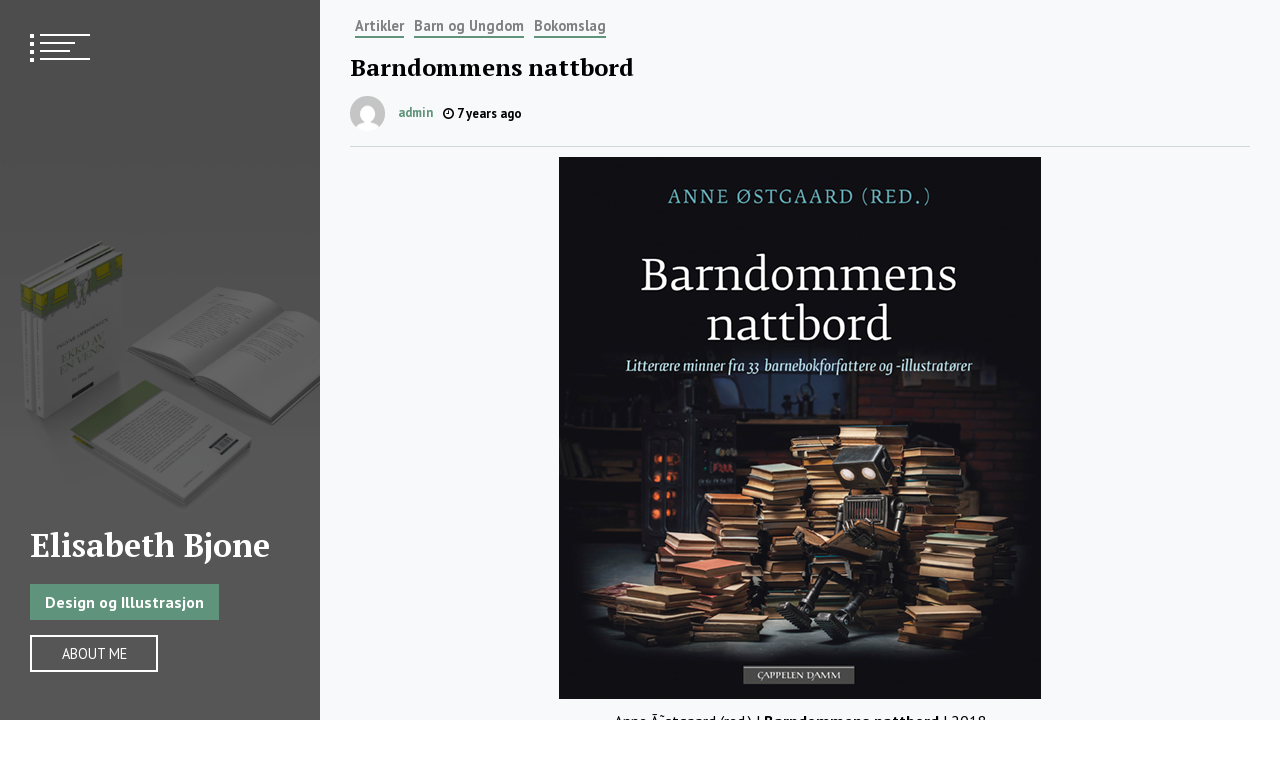

--- FILE ---
content_type: text/html; charset=UTF-8
request_url: https://www.bjone.net/2018/10/barndommens-nattbord/
body_size: 11067
content:
<!doctype html>
<html lang="en-US">
<head>
	<meta charset="UTF-8">
	<meta name="viewport" content="width=device-width, initial-scale=1">
	<link rel="profile" href="https://gmpg.org/xfn/11">

	<title>Barndommens nattbord &#8211; Elisabeth Bjone</title>
        <style type="text/css">
        /************* FONT FAMILY*************/
                        html body{
                    font-family: PT Sans                }
                                body h1,
                body h2,
                body h3,
                body h4,
                body h5{
                    font-family: PT Serif                }
                /*************COLOR*****************/
                        /*************** TEXT*************/
                body .twp-not-found h1,
                body .twp-comments-section .comment-list li .comment-meta,
                body .twp-single-article .entry-footer .edit-link a, 
                body .twp-single-article .entry-footer .edit-link, 
                body .twp-bio-widget .twp-basic-info .twp-title-with-social-icon h5, 
                body .twp-author-meta.twp-author-meta-primary,
                body a:hover,
                body .twp-categories ul li a:hover, 
                body .twp-mobile-menu-section .twp-mobile-menu ul li a:hover,
                body .twp-post-with-bg-image .twp-gallery-post .twp-desc.twp-overlay-black a:hover,
                body .twp-single-article .entry-footer .tags-links a:hover,
                body .twp-single-article blockquote.wp-block-quote p:before,
                body .twp-single-article blockquote.wp-block-quote p:after,
                body .twp-post-format-white .twp-post-format-icon,
                body .twp-header a:hover,
                body .slick-arrow:hover,
                body .twp-eportfolio-photography-slider a:hover,
                body .twp-eportfolio-photography-slider .slick-arrow:hover,
                body .twp-eportfolio-photography-slider .twp-photography-post .twp-categories a:hover,
                body p a,
                body p a:visited,
                body .site-footer a:hover,
                body .twp-single-article .entry-header .twp-author-meta a,
                body .twp-single-article .entry-header .twp-author-meta a:visited,
                body .twp-comments-section .comment-list li .comment-meta a:visited, 
                body .twp-comments-section .comment-list li .comment-meta a{
                    color: #60937b;
                }
                body .twp-comments-section .comment-list li .comment-meta a:hover{
                    color: rgb(128,128,128);
                }
               
                /**************BACKGROUND************/
    

                body .twp-comments-section .comment-respond .comment-form .logged-in-as a:after,
                body .twp-comments-section .comment-list li .comment-reply-link:after, 
                body .posts-navigation a:after, 
                body .pagination .page-numbers:after, 
                body .twp-border-btn.twp-border-btn-white:after,
                body .twp-preloader,
                body .widget .search-form .search-submit:hover,
                body .twp-menubar-search .search-form .search-submit:hover,
                body .twp-title-with-bar:before,
                body .comment-form input[type=submit]:hover,
                body .twp-gallery-grid-section span.twp-active,
                body .twp-primary-bg,
                body .twp-not-found .search-form .search-submit, 
                body .twp-header .site-branding .site-description, 
                body .page-title span:after, 
                body .widget-title:after, 
                body .pagination .page-numbers.current, 
                body .page-links .post-page-numbers.current,
                body .page-links .post-page-numbers:after,
                body .twp-close-icon span,
                body .comment-form input[type=submit],
                body .slick-dots button{
                   background-color: #60937b;
                }
             
                @media (min-width: 768px) {
                    body .twp-blog-slider-section .twp-blog-slider .twp-blog-post:before {
                        background-color: #60937b;
                    }
                }
                /****************BORDER***************/
                body .twp-comments-section .comment-respond .comment-form .logged-in-as a:hover, 
                body .twp-comments-section .comment-list li .comment-reply-link:hover, 
                body .posts-navigation a:hover, 
                body .pagination .page-numbers:hover, 
                body .twp-border-btn.twp-border-btn-white:hover,
                body .comment-form input[type=submit], 
                body .twp-comments-section .comment-respond .comment-form .logged-in-as a, 
                body .twp-comments-section .comment-list li .comment-reply-link,
                body .slick-dots button,
                body .twp-single-article .entry-footer .tags-links a,
                body .pagination .page-numbers.current,
                body .page-links .post-page-numbers.current,
                body .twp-categories.twp-categories-with-line li,
                body .page-links .post-page-numbers:hover{
                    border-color: #60937b;
                }
                body .twp-bio-widget .twp-quote,
                body .mfp-content .mfp-bottom-bar{
                    background-color: rgba(96, 147, 147, 0.7);
                }
 
                /*****************OVERLAY********************/
                    body .twp-full-width-post .twp-gallery-post .post-thumbnail:before,
            body .twp-overlay-image-hover:before {
                background-color: rgba(124, 191, 191, 0.6);
            }
            
            body .post-navigation .nav-links .nav-previous:hover:before,
            body .post-navigation .nav-links .nav-next:hover:before{
                background-color: rgba(124, 191, 191, 0.7);
            }

                

        </style>
<meta name='robots' content='max-image-preview:large' />
<link rel='dns-prefetch' href='//fonts.googleapis.com' />
<link rel="alternate" type="application/rss+xml" title="Elisabeth Bjone &raquo; Feed" href="https://www.bjone.net/feed/" />
<link rel="alternate" type="application/rss+xml" title="Elisabeth Bjone &raquo; Comments Feed" href="https://www.bjone.net/comments/feed/" />
<link rel="alternate" type="application/rss+xml" title="Elisabeth Bjone &raquo; Barndommens nattbord Comments Feed" href="https://www.bjone.net/2018/10/barndommens-nattbord/feed/" />
<link rel="alternate" title="oEmbed (JSON)" type="application/json+oembed" href="https://www.bjone.net/wp-json/oembed/1.0/embed?url=https%3A%2F%2Fwww.bjone.net%2F2018%2F10%2Fbarndommens-nattbord%2F" />
<link rel="alternate" title="oEmbed (XML)" type="text/xml+oembed" href="https://www.bjone.net/wp-json/oembed/1.0/embed?url=https%3A%2F%2Fwww.bjone.net%2F2018%2F10%2Fbarndommens-nattbord%2F&#038;format=xml" />
<style id='wp-img-auto-sizes-contain-inline-css' type='text/css'>
img:is([sizes=auto i],[sizes^="auto," i]){contain-intrinsic-size:3000px 1500px}
/*# sourceURL=wp-img-auto-sizes-contain-inline-css */
</style>
<style id='wp-emoji-styles-inline-css' type='text/css'>

	img.wp-smiley, img.emoji {
		display: inline !important;
		border: none !important;
		box-shadow: none !important;
		height: 1em !important;
		width: 1em !important;
		margin: 0 0.07em !important;
		vertical-align: -0.1em !important;
		background: none !important;
		padding: 0 !important;
	}
/*# sourceURL=wp-emoji-styles-inline-css */
</style>
<link rel='stylesheet' id='wp-block-library-css' href='https://www.bjone.net/wp-includes/css/dist/block-library/style.min.css?ver=6.9' type='text/css' media='all' />
<style id='classic-theme-styles-inline-css' type='text/css'>
/*! This file is auto-generated */
.wp-block-button__link{color:#fff;background-color:#32373c;border-radius:9999px;box-shadow:none;text-decoration:none;padding:calc(.667em + 2px) calc(1.333em + 2px);font-size:1.125em}.wp-block-file__button{background:#32373c;color:#fff;text-decoration:none}
/*# sourceURL=/wp-includes/css/classic-themes.min.css */
</style>
<style id='global-styles-inline-css' type='text/css'>
:root{--wp--preset--aspect-ratio--square: 1;--wp--preset--aspect-ratio--4-3: 4/3;--wp--preset--aspect-ratio--3-4: 3/4;--wp--preset--aspect-ratio--3-2: 3/2;--wp--preset--aspect-ratio--2-3: 2/3;--wp--preset--aspect-ratio--16-9: 16/9;--wp--preset--aspect-ratio--9-16: 9/16;--wp--preset--color--black: #000000;--wp--preset--color--cyan-bluish-gray: #abb8c3;--wp--preset--color--white: #ffffff;--wp--preset--color--pale-pink: #f78da7;--wp--preset--color--vivid-red: #cf2e2e;--wp--preset--color--luminous-vivid-orange: #ff6900;--wp--preset--color--luminous-vivid-amber: #fcb900;--wp--preset--color--light-green-cyan: #7bdcb5;--wp--preset--color--vivid-green-cyan: #00d084;--wp--preset--color--pale-cyan-blue: #8ed1fc;--wp--preset--color--vivid-cyan-blue: #0693e3;--wp--preset--color--vivid-purple: #9b51e0;--wp--preset--gradient--vivid-cyan-blue-to-vivid-purple: linear-gradient(135deg,rgb(6,147,227) 0%,rgb(155,81,224) 100%);--wp--preset--gradient--light-green-cyan-to-vivid-green-cyan: linear-gradient(135deg,rgb(122,220,180) 0%,rgb(0,208,130) 100%);--wp--preset--gradient--luminous-vivid-amber-to-luminous-vivid-orange: linear-gradient(135deg,rgb(252,185,0) 0%,rgb(255,105,0) 100%);--wp--preset--gradient--luminous-vivid-orange-to-vivid-red: linear-gradient(135deg,rgb(255,105,0) 0%,rgb(207,46,46) 100%);--wp--preset--gradient--very-light-gray-to-cyan-bluish-gray: linear-gradient(135deg,rgb(238,238,238) 0%,rgb(169,184,195) 100%);--wp--preset--gradient--cool-to-warm-spectrum: linear-gradient(135deg,rgb(74,234,220) 0%,rgb(151,120,209) 20%,rgb(207,42,186) 40%,rgb(238,44,130) 60%,rgb(251,105,98) 80%,rgb(254,248,76) 100%);--wp--preset--gradient--blush-light-purple: linear-gradient(135deg,rgb(255,206,236) 0%,rgb(152,150,240) 100%);--wp--preset--gradient--blush-bordeaux: linear-gradient(135deg,rgb(254,205,165) 0%,rgb(254,45,45) 50%,rgb(107,0,62) 100%);--wp--preset--gradient--luminous-dusk: linear-gradient(135deg,rgb(255,203,112) 0%,rgb(199,81,192) 50%,rgb(65,88,208) 100%);--wp--preset--gradient--pale-ocean: linear-gradient(135deg,rgb(255,245,203) 0%,rgb(182,227,212) 50%,rgb(51,167,181) 100%);--wp--preset--gradient--electric-grass: linear-gradient(135deg,rgb(202,248,128) 0%,rgb(113,206,126) 100%);--wp--preset--gradient--midnight: linear-gradient(135deg,rgb(2,3,129) 0%,rgb(40,116,252) 100%);--wp--preset--font-size--small: 13px;--wp--preset--font-size--medium: 20px;--wp--preset--font-size--large: 36px;--wp--preset--font-size--x-large: 42px;--wp--preset--spacing--20: 0.44rem;--wp--preset--spacing--30: 0.67rem;--wp--preset--spacing--40: 1rem;--wp--preset--spacing--50: 1.5rem;--wp--preset--spacing--60: 2.25rem;--wp--preset--spacing--70: 3.38rem;--wp--preset--spacing--80: 5.06rem;--wp--preset--shadow--natural: 6px 6px 9px rgba(0, 0, 0, 0.2);--wp--preset--shadow--deep: 12px 12px 50px rgba(0, 0, 0, 0.4);--wp--preset--shadow--sharp: 6px 6px 0px rgba(0, 0, 0, 0.2);--wp--preset--shadow--outlined: 6px 6px 0px -3px rgb(255, 255, 255), 6px 6px rgb(0, 0, 0);--wp--preset--shadow--crisp: 6px 6px 0px rgb(0, 0, 0);}:where(.is-layout-flex){gap: 0.5em;}:where(.is-layout-grid){gap: 0.5em;}body .is-layout-flex{display: flex;}.is-layout-flex{flex-wrap: wrap;align-items: center;}.is-layout-flex > :is(*, div){margin: 0;}body .is-layout-grid{display: grid;}.is-layout-grid > :is(*, div){margin: 0;}:where(.wp-block-columns.is-layout-flex){gap: 2em;}:where(.wp-block-columns.is-layout-grid){gap: 2em;}:where(.wp-block-post-template.is-layout-flex){gap: 1.25em;}:where(.wp-block-post-template.is-layout-grid){gap: 1.25em;}.has-black-color{color: var(--wp--preset--color--black) !important;}.has-cyan-bluish-gray-color{color: var(--wp--preset--color--cyan-bluish-gray) !important;}.has-white-color{color: var(--wp--preset--color--white) !important;}.has-pale-pink-color{color: var(--wp--preset--color--pale-pink) !important;}.has-vivid-red-color{color: var(--wp--preset--color--vivid-red) !important;}.has-luminous-vivid-orange-color{color: var(--wp--preset--color--luminous-vivid-orange) !important;}.has-luminous-vivid-amber-color{color: var(--wp--preset--color--luminous-vivid-amber) !important;}.has-light-green-cyan-color{color: var(--wp--preset--color--light-green-cyan) !important;}.has-vivid-green-cyan-color{color: var(--wp--preset--color--vivid-green-cyan) !important;}.has-pale-cyan-blue-color{color: var(--wp--preset--color--pale-cyan-blue) !important;}.has-vivid-cyan-blue-color{color: var(--wp--preset--color--vivid-cyan-blue) !important;}.has-vivid-purple-color{color: var(--wp--preset--color--vivid-purple) !important;}.has-black-background-color{background-color: var(--wp--preset--color--black) !important;}.has-cyan-bluish-gray-background-color{background-color: var(--wp--preset--color--cyan-bluish-gray) !important;}.has-white-background-color{background-color: var(--wp--preset--color--white) !important;}.has-pale-pink-background-color{background-color: var(--wp--preset--color--pale-pink) !important;}.has-vivid-red-background-color{background-color: var(--wp--preset--color--vivid-red) !important;}.has-luminous-vivid-orange-background-color{background-color: var(--wp--preset--color--luminous-vivid-orange) !important;}.has-luminous-vivid-amber-background-color{background-color: var(--wp--preset--color--luminous-vivid-amber) !important;}.has-light-green-cyan-background-color{background-color: var(--wp--preset--color--light-green-cyan) !important;}.has-vivid-green-cyan-background-color{background-color: var(--wp--preset--color--vivid-green-cyan) !important;}.has-pale-cyan-blue-background-color{background-color: var(--wp--preset--color--pale-cyan-blue) !important;}.has-vivid-cyan-blue-background-color{background-color: var(--wp--preset--color--vivid-cyan-blue) !important;}.has-vivid-purple-background-color{background-color: var(--wp--preset--color--vivid-purple) !important;}.has-black-border-color{border-color: var(--wp--preset--color--black) !important;}.has-cyan-bluish-gray-border-color{border-color: var(--wp--preset--color--cyan-bluish-gray) !important;}.has-white-border-color{border-color: var(--wp--preset--color--white) !important;}.has-pale-pink-border-color{border-color: var(--wp--preset--color--pale-pink) !important;}.has-vivid-red-border-color{border-color: var(--wp--preset--color--vivid-red) !important;}.has-luminous-vivid-orange-border-color{border-color: var(--wp--preset--color--luminous-vivid-orange) !important;}.has-luminous-vivid-amber-border-color{border-color: var(--wp--preset--color--luminous-vivid-amber) !important;}.has-light-green-cyan-border-color{border-color: var(--wp--preset--color--light-green-cyan) !important;}.has-vivid-green-cyan-border-color{border-color: var(--wp--preset--color--vivid-green-cyan) !important;}.has-pale-cyan-blue-border-color{border-color: var(--wp--preset--color--pale-cyan-blue) !important;}.has-vivid-cyan-blue-border-color{border-color: var(--wp--preset--color--vivid-cyan-blue) !important;}.has-vivid-purple-border-color{border-color: var(--wp--preset--color--vivid-purple) !important;}.has-vivid-cyan-blue-to-vivid-purple-gradient-background{background: var(--wp--preset--gradient--vivid-cyan-blue-to-vivid-purple) !important;}.has-light-green-cyan-to-vivid-green-cyan-gradient-background{background: var(--wp--preset--gradient--light-green-cyan-to-vivid-green-cyan) !important;}.has-luminous-vivid-amber-to-luminous-vivid-orange-gradient-background{background: var(--wp--preset--gradient--luminous-vivid-amber-to-luminous-vivid-orange) !important;}.has-luminous-vivid-orange-to-vivid-red-gradient-background{background: var(--wp--preset--gradient--luminous-vivid-orange-to-vivid-red) !important;}.has-very-light-gray-to-cyan-bluish-gray-gradient-background{background: var(--wp--preset--gradient--very-light-gray-to-cyan-bluish-gray) !important;}.has-cool-to-warm-spectrum-gradient-background{background: var(--wp--preset--gradient--cool-to-warm-spectrum) !important;}.has-blush-light-purple-gradient-background{background: var(--wp--preset--gradient--blush-light-purple) !important;}.has-blush-bordeaux-gradient-background{background: var(--wp--preset--gradient--blush-bordeaux) !important;}.has-luminous-dusk-gradient-background{background: var(--wp--preset--gradient--luminous-dusk) !important;}.has-pale-ocean-gradient-background{background: var(--wp--preset--gradient--pale-ocean) !important;}.has-electric-grass-gradient-background{background: var(--wp--preset--gradient--electric-grass) !important;}.has-midnight-gradient-background{background: var(--wp--preset--gradient--midnight) !important;}.has-small-font-size{font-size: var(--wp--preset--font-size--small) !important;}.has-medium-font-size{font-size: var(--wp--preset--font-size--medium) !important;}.has-large-font-size{font-size: var(--wp--preset--font-size--large) !important;}.has-x-large-font-size{font-size: var(--wp--preset--font-size--x-large) !important;}
:where(.wp-block-post-template.is-layout-flex){gap: 1.25em;}:where(.wp-block-post-template.is-layout-grid){gap: 1.25em;}
:where(.wp-block-term-template.is-layout-flex){gap: 1.25em;}:where(.wp-block-term-template.is-layout-grid){gap: 1.25em;}
:where(.wp-block-columns.is-layout-flex){gap: 2em;}:where(.wp-block-columns.is-layout-grid){gap: 2em;}
:root :where(.wp-block-pullquote){font-size: 1.5em;line-height: 1.6;}
/*# sourceURL=global-styles-inline-css */
</style>
<link rel='stylesheet' id='contact-form-7-css' href='https://www.bjone.net/wp-content/plugins/contact-form-7/includes/css/styles.css?ver=6.1.4' type='text/css' media='all' />
<link rel='stylesheet' id='font-awesome-css' href='https://www.bjone.net/wp-content/plugins/elementor/assets/lib/font-awesome/css/font-awesome.min.css?ver=4.7.0' type='text/css' media='all' />
<link rel='stylesheet' id='slick-css' href='https://www.bjone.net/wp-content/themes/eportfolio-pro/assets/libraries/slick/css/slick.css?ver=6.9' type='text/css' media='all' />
<link rel='stylesheet' id='magnific-css' href='https://www.bjone.net/wp-content/themes/eportfolio-pro/assets/libraries/magnific/css/magnific-popup.css?ver=6.9' type='text/css' media='all' />
<link rel='stylesheet' id='eportfolio-google-fonts-css' href='https://fonts.googleapis.com/css?family=PT%20Serif:400,400italic,700|PT%20Sans:400,400italic,700' type='text/css' media='all' />
<link rel='stylesheet' id='eportfolio-style-css' href='https://www.bjone.net/wp-content/themes/eportfolio-pro/style.css?ver=6.9' type='text/css' media='all' />
<script type="text/javascript" src="https://www.bjone.net/wp-includes/js/jquery/jquery.min.js?ver=3.7.1" id="jquery-core-js"></script>
<script type="text/javascript" src="https://www.bjone.net/wp-includes/js/jquery/jquery-migrate.min.js?ver=3.4.1" id="jquery-migrate-js"></script>
<link rel="https://api.w.org/" href="https://www.bjone.net/wp-json/" /><link rel="alternate" title="JSON" type="application/json" href="https://www.bjone.net/wp-json/wp/v2/posts/1274" /><link rel="EditURI" type="application/rsd+xml" title="RSD" href="https://www.bjone.net/xmlrpc.php?rsd" />
<meta name="generator" content="WordPress 6.9" />
<link rel="canonical" href="https://www.bjone.net/2018/10/barndommens-nattbord/" />
<link rel='shortlink' href='https://www.bjone.net/?p=1274' />
		<script type="text/javascript">
			var _statcounter = _statcounter || [];
			_statcounter.push({"tags": {"author": "admin"}});
		</script>
		<link rel="pingback" href="https://www.bjone.net/xmlrpc.php"><meta name="generator" content="Elementor 3.34.2; features: additional_custom_breakpoints; settings: css_print_method-external, google_font-enabled, font_display-auto">
<style type="text/css">
		
	#clever-tweet { 
		display: block;
		height: 150px;
		min-height: 150px;
		position: relative;
	}

	#clever-list { 
		display: block;
		height: 150px;
		min-height: 150px;
		position: relative;
	}

	#clever-list li {
		min-height: 50px;
		height: 50px;
		overflow: hidden;
		padding: 0 0 1px 15px;
		color: black;
	}

	#clever-list li a { 	
		color: #777;
		text-decoration: underline;
		padding: 0;
		display: inline;
	}

	.clever-tweet-link {
			padding: 8px;
			margin: 8px;			
			background: url(https://www.bjone.net/wp-content/plugins/clever-tweet/link.png) center left no-repeat; 
		}	
	
	.clever-tweet-date {
		font-weight: bold;
		font-size: 10px;
	}
	
	.clever-tweet-item {			
		margin-bottom: 3px;
	}
	
	</style><script type="text/javascript">	
	
jQuery(document).ready(function() {

max = 5;
shown = 3;
total = jQuery("#clever-ul").children().length;		
tweetHeight = 50;
tweetMargin = 0;
tweetInterval = 1500;

// Hide childs
for(var i = 0; i < total; i++) {
if(i < shown)
	jQuery(jQuery("#clever-ul").children()[i]).css("display", "block");
else {
	jQuery(jQuery("#clever-ul").children()[i]).css("opacity", "1");
	jQuery(jQuery("#clever-ul").children()[i]).css("display", "none");
}
}

var interval = setInterval(CTrotate, tweetInterval);

jQuery("#clever-ul").mouseover(function() { clearInterval(interval) });
jQuery("#clever-ul").mouseout(function() { interval = setInterval(CTrotate, tweetInterval); });

function CTrotate() {

	jQuery(jQuery("#clever-ul").children()[0]).animate({ opacity: 0 }, 500, "linear", function() {
	
	jQuery(jQuery("#clever-ul").children()[0]).animate({ marginTop: -tweetHeight }, 500, "linear", function() {
		jQuery(jQuery("#clever-ul").children()[0]).css("display", "none");
	
		jQuery(jQuery("#clever-ul").children()[0]).css("margin", tweetMargin);
	
		jQuery("#clever-ul").append(jQuery(jQuery("#clever-ul").children()[0]));

		jQuery(jQuery("#clever-ul").children()[shown-1]).css("display", "block");
		jQuery(jQuery("#clever-ul").children()[shown-1]).animate({ opacity: 1 }, 900);
	});
});
}
});
</script>			<style>
				.e-con.e-parent:nth-of-type(n+4):not(.e-lazyloaded):not(.e-no-lazyload),
				.e-con.e-parent:nth-of-type(n+4):not(.e-lazyloaded):not(.e-no-lazyload) * {
					background-image: none !important;
				}
				@media screen and (max-height: 1024px) {
					.e-con.e-parent:nth-of-type(n+3):not(.e-lazyloaded):not(.e-no-lazyload),
					.e-con.e-parent:nth-of-type(n+3):not(.e-lazyloaded):not(.e-no-lazyload) * {
						background-image: none !important;
					}
				}
				@media screen and (max-height: 640px) {
					.e-con.e-parent:nth-of-type(n+2):not(.e-lazyloaded):not(.e-no-lazyload),
					.e-con.e-parent:nth-of-type(n+2):not(.e-lazyloaded):not(.e-no-lazyload) * {
						background-image: none !important;
					}
				}
			</style>
			</head>

<body class="wp-singular post-template-default single single-post postid-1274 single-format-standard wp-theme-eportfolio-pro eio-default no-sidebar elementor-default elementor-kit-1623">
		<div id="page" class="site twp-page-content">
		<a class="skip-link screen-reader-text" href="#content">Skip to content</a>
				<header id="masthead" class="site-header twp-header  data-bg twp-overlay-black" data-background="https://bjone.net/wp-content/uploads/2020/09/cropped-EkkoAvEnVenn_Forside-scaled-1.jpg">
			<div class="twp-menu-section twp-w-100">
				<div class="twp-menu-icon twp-white-menu-icon" id="twp-menu-icon">
					<button>
						<span></span>
						<span></span>
						<span></span>
						<span></span>
					</button>
				</div>
                			</div>
			<div class="site-branding">
				<div class="twp-wrapper">
										<h1 class="site-title"><a href="https://www.bjone.net/" rel="home">Elisabeth Bjone</a></h1>
					
											<p class="site-description">Design og Illustrasjon</p>
															
											<div class="twp-btn-section">
							<a href="https://bjone.net/om-meg/" class="twp-border-btn twp-border-btn-white">About Me</a>
						</div>
					
				</div>
				
			</div><!-- .site-branding -->

		
			<!-- primary nav -->
			<nav id="site-navigation" class="main-navigation twp-nav-section">
				<button class="menu-toggle" aria-controls="primary-menu" aria-expanded="false">Primary Menu</button>
				<div class="menu-portfolio-container"><ul id="primary-menu" class="menu"><li id="menu-item-371" class="menu-item menu-item-type-taxonomy menu-item-object-category current-post-ancestor current-menu-parent current-post-parent menu-item-371"><a href="https://www.bjone.net/category/bokomslag/">Bokomslag</a></li>
<li id="menu-item-704" class="menu-item menu-item-type-taxonomy menu-item-object-category menu-item-704"><a href="https://www.bjone.net/category/cd/">CD</a></li>
<li id="menu-item-380" class="menu-item menu-item-type-post_type menu-item-object-page menu-item-380"><a href="https://www.bjone.net/om-meg/">Om meg</a></li>
</ul></div>			</nav><!-- #site-navigation -->
		</header><!-- #masthead -->
		
		<div class="twp-mobile-menu-section">
			<div class="twp-mobile-close-icon">
				<span class="twp-close-icon" id="twp-mobile-close">
					<span></span>
					<span></span>
				</span>
			</div>
			<div class="twp-menubar-search">
				<form role="search" method="get" class="search-form" action="https://www.bjone.net/">
				<label>
					<span class="screen-reader-text">Search for:</span>
					<input type="search" class="search-field" placeholder="Search &hellip;" value="" name="s" />
				</label>
				<input type="submit" class="search-submit" value="Search" />
			</form>			</div>
			<div class="twp-mobile-menu">
			</div>
		</div>
        
        			<div class="twp-preloader" id="preloader">
				<div class="status" id="status">
					<div class="twp-square"></div>
					<div class="twp-square"></div>
					<div class="twp-square"></div>
					<div class="twp-square"></div>
				</div>
				<div class="twp-preloader" id="preloader">
					<div class="status" id="status">
						<div class="twp-square"></div>
						<div class="twp-square"></div>
						<div class="twp-square"></div>
						<div class="twp-square"></div>
					</div>
				</div>
			</div>
		
		<div id="content" class="content-area twp-min-height">
	<div id="primary" class="content-area">
		<main id="main" class="site-main">

		
<article id="post-1274" class="twp-single-article post-1274 post type-post status-publish format-standard hentry category-artikler category-barnogungdom category-bokomslag">
	<header class="entry-header">
		<div class="twp-categories twp-categories-with-line">
			<ul class="cat-links"><li>
                             <a href="https://www.bjone.net/category/bokomslag/artikler/"> 
                                 Artikler
                             </a>
                        </li><li>
                             <a href="https://www.bjone.net/category/bokomslag/barnogungdom/"> 
                                 Barn og Ungdom
                             </a>
                        </li><li>
                             <a href="https://www.bjone.net/category/bokomslag/"> 
                                 Bokomslag
                             </a>
                        </li></ul>		</div>
		<h2 class="entry-title">Barndommens nattbord</h2>			<div class="twp-author-meta">
				
			<a href="https://www.bjone.net/author/admin/">
				<span class="twp-author-image"><img src="https://secure.gravatar.com/avatar/07a1f005caf50c4c86d65916b22ce9fffe759cd03870e0451f7513bd2fc0df30?s=150&#038;d=mm&#038;r=g"></span>
				<span class="twp-author-caption">admin</span>
			</a>
        
        	    <span class="twp-post-date">
					<i class="fa fa-clock-o"></i>
        	        7 years ago        	</span>

            			</div><!-- .entry-meta -->
	</header><!-- .entry-header -->

	
	<div class="entry-content">
		<p><a href="https://bjone.net/omslag_barndommensnattbord/"><img fetchpriority="high" decoding="async" class="aligncenter size-full wp-image-1273" src="https://bjone.net/wp-content/uploads/2018/10/Omslag_BarndommensNattbord.jpg" alt="" width="482" height="542" srcset="https://www.bjone.net/wp-content/uploads/2018/10/Omslag_BarndommensNattbord.jpg 482w, https://www.bjone.net/wp-content/uploads/2018/10/Omslag_BarndommensNattbord-267x300.jpg 267w, https://www.bjone.net/wp-content/uploads/2018/10/Omslag_BarndommensNattbord-478x538.jpg 478w" sizes="(max-width: 482px) 100vw, 482px" /></a></p>
<p style="text-align: center;">Anne Ã˜stgaard (red.) | <strong>Barndommens nattbord</strong> | 2018</p>
	</div><!-- .entry-content -->

	<footer class="entry-footer">
			</footer><!-- .entry-footer -->
</article><!-- #post-1274 -->

	<nav class="navigation post-navigation" aria-label="Posts">
		<h2 class="screen-reader-text">Post navigation</h2>
		<div class="nav-links"><div class="nav-previous"><a href="https://www.bjone.net/2018/10/dobbel-dyne/" rel="prev">Dobbel dyne</a></div><div class="nav-next"><a href="https://www.bjone.net/2018/10/grenseverdier/" rel="next">Grenseverdier</a></div></div>
	</nav>
<div id="comments" class="comments-area twp-comments-section">

		<div id="respond" class="comment-respond">
		<h3 id="reply-title" class="comment-reply-title">Leave a Reply <small><a rel="nofollow" id="cancel-comment-reply-link" href="/2018/10/barndommens-nattbord/#respond" style="display:none;">Cancel reply</a></small></h3><form action="https://www.bjone.net/wp-comments-post.php" method="post" id="commentform" class="comment-form"><p class="comment-notes"><span id="email-notes">Your email address will not be published.</span> <span class="required-field-message">Required fields are marked <span class="required">*</span></span></p><p class="comment-form-comment"><label for="comment">Comment <span class="required">*</span></label> <textarea id="comment" name="comment" cols="45" rows="8" maxlength="65525" required></textarea></p><p class="comment-form-author"><label for="author">Name <span class="required">*</span></label> <input id="author" name="author" type="text" value="" size="30" maxlength="245" autocomplete="name" required /></p>
<p class="comment-form-email"><label for="email">Email <span class="required">*</span></label> <input id="email" name="email" type="email" value="" size="30" maxlength="100" aria-describedby="email-notes" autocomplete="email" required /></p>
<p class="comment-form-url"><label for="url">Website</label> <input id="url" name="url" type="url" value="" size="30" maxlength="200" autocomplete="url" /></p>
<p class="form-submit"><input name="submit" type="submit" id="submit" class="submit" value="Post Comment" /> <input type='hidden' name='comment_post_ID' value='1274' id='comment_post_ID' />
<input type='hidden' name='comment_parent' id='comment_parent' value='0' />
</p><p style="display: none;"><input type="hidden" id="akismet_comment_nonce" name="akismet_comment_nonce" value="236653361e" /></p><p style="display: none !important;" class="akismet-fields-container" data-prefix="ak_"><label>&#916;<textarea name="ak_hp_textarea" cols="45" rows="8" maxlength="100"></textarea></label><input type="hidden" id="ak_js_1" name="ak_js" value="12"/><script>document.getElementById( "ak_js_1" ).setAttribute( "value", ( new Date() ).getTime() );</script></p></form>	</div><!-- #respond -->
	<p class="akismet_comment_form_privacy_notice">This site uses Akismet to reduce spam. <a href="https://akismet.com/privacy/" target="_blank" rel="nofollow noopener">Learn how your comment data is processed.</a></p>
</div><!-- #comments -->

		</main><!-- #main -->
	</div><!-- #primary -->
<!-- </div> -->

	</div>

	<footer id="colophon" class="site-footer">
		<div class="site-info">
			Copyright All rights reserved        					<span class="sep"> | </span>
					Theme: ePortfolio by <a href="https://www.themeinwp.com/">ThemeInWP</a>.					</div><!-- .site-info -->
	</footer><!-- #colophon -->
</div><!-- #page -->

<script type="speculationrules">
{"prefetch":[{"source":"document","where":{"and":[{"href_matches":"/*"},{"not":{"href_matches":["/wp-*.php","/wp-admin/*","/wp-content/uploads/*","/wp-content/*","/wp-content/plugins/*","/wp-content/themes/eportfolio-pro/*","/*\\?(.+)"]}},{"not":{"selector_matches":"a[rel~=\"nofollow\"]"}},{"not":{"selector_matches":".no-prefetch, .no-prefetch a"}}]},"eagerness":"conservative"}]}
</script>
		<!-- Start of StatCounter Code -->
		<script>
			<!--
			var sc_project=6447735;
			var sc_security="3d81f16d";
			var sc_invisible=1;
		</script>
        <script type="text/javascript" src="https://www.statcounter.com/counter/counter.js" async></script>
		<noscript><div class="statcounter"><a title="web analytics" href="https://statcounter.com/"><img class="statcounter" src="https://c.statcounter.com/6447735/0/3d81f16d/1/" alt="web analytics" /></a></div></noscript>
		<!-- End of StatCounter Code -->
					<script>
				const lazyloadRunObserver = () => {
					const lazyloadBackgrounds = document.querySelectorAll( `.e-con.e-parent:not(.e-lazyloaded)` );
					const lazyloadBackgroundObserver = new IntersectionObserver( ( entries ) => {
						entries.forEach( ( entry ) => {
							if ( entry.isIntersecting ) {
								let lazyloadBackground = entry.target;
								if( lazyloadBackground ) {
									lazyloadBackground.classList.add( 'e-lazyloaded' );
								}
								lazyloadBackgroundObserver.unobserve( entry.target );
							}
						});
					}, { rootMargin: '200px 0px 200px 0px' } );
					lazyloadBackgrounds.forEach( ( lazyloadBackground ) => {
						lazyloadBackgroundObserver.observe( lazyloadBackground );
					} );
				};
				const events = [
					'DOMContentLoaded',
					'elementor/lazyload/observe',
				];
				events.forEach( ( event ) => {
					document.addEventListener( event, lazyloadRunObserver );
				} );
			</script>
			<script type="text/javascript" src="https://www.bjone.net/wp-includes/js/dist/hooks.min.js?ver=dd5603f07f9220ed27f1" id="wp-hooks-js"></script>
<script type="text/javascript" src="https://www.bjone.net/wp-includes/js/dist/i18n.min.js?ver=c26c3dc7bed366793375" id="wp-i18n-js"></script>
<script type="text/javascript" id="wp-i18n-js-after">
/* <![CDATA[ */
wp.i18n.setLocaleData( { 'text direction\u0004ltr': [ 'ltr' ] } );
//# sourceURL=wp-i18n-js-after
/* ]]> */
</script>
<script type="text/javascript" src="https://www.bjone.net/wp-content/plugins/contact-form-7/includes/swv/js/index.js?ver=6.1.4" id="swv-js"></script>
<script type="text/javascript" id="contact-form-7-js-before">
/* <![CDATA[ */
var wpcf7 = {
    "api": {
        "root": "https:\/\/www.bjone.net\/wp-json\/",
        "namespace": "contact-form-7\/v1"
    }
};
//# sourceURL=contact-form-7-js-before
/* ]]> */
</script>
<script type="text/javascript" src="https://www.bjone.net/wp-content/plugins/contact-form-7/includes/js/index.js?ver=6.1.4" id="contact-form-7-js"></script>
<script type="text/javascript" src="https://www.bjone.net/wp-content/themes/eportfolio-pro/js/navigation.js?ver=20151215" id="eportfolio-navigation-js"></script>
<script type="text/javascript" src="https://www.bjone.net/wp-content/themes/eportfolio-pro/assets/libraries/slick/js/slick.min.js?ver=6.9" id="jquery-slick-js"></script>
<script type="text/javascript" src="https://www.bjone.net/wp-content/themes/eportfolio-pro/assets/libraries/magnific/js/jquery.magnific-popup.min.js?ver=6.9" id="jquery-magnific-js"></script>
<script type="text/javascript" src="https://www.bjone.net/wp-content/themes/eportfolio-pro/js/skip-link-focus-fix.js?ver=20151215" id="eportfolio-skip-link-focus-fix-js"></script>
<script type="text/javascript" src="https://www.bjone.net/wp-content/themes/eportfolio-pro/assets/libraries/theiaStickySidebar/theia-sticky-sidebar.min.js?ver=6.9" id="theiaStickySidebar-js"></script>
<script type="text/javascript" src="https://www.bjone.net/wp-includes/js/imagesloaded.min.js?ver=5.0.0" id="imagesloaded-js"></script>
<script type="text/javascript" src="https://www.bjone.net/wp-includes/js/masonry.min.js?ver=4.2.2" id="masonry-js"></script>
<script type="text/javascript" id="mediaelement-core-js-before">
/* <![CDATA[ */
var mejsL10n = {"language":"en","strings":{"mejs.download-file":"Download File","mejs.install-flash":"You are using a browser that does not have Flash player enabled or installed. Please turn on your Flash player plugin or download the latest version from https://get.adobe.com/flashplayer/","mejs.fullscreen":"Fullscreen","mejs.play":"Play","mejs.pause":"Pause","mejs.time-slider":"Time Slider","mejs.time-help-text":"Use Left/Right Arrow keys to advance one second, Up/Down arrows to advance ten seconds.","mejs.live-broadcast":"Live Broadcast","mejs.volume-help-text":"Use Up/Down Arrow keys to increase or decrease volume.","mejs.unmute":"Unmute","mejs.mute":"Mute","mejs.volume-slider":"Volume Slider","mejs.video-player":"Video Player","mejs.audio-player":"Audio Player","mejs.captions-subtitles":"Captions/Subtitles","mejs.captions-chapters":"Chapters","mejs.none":"None","mejs.afrikaans":"Afrikaans","mejs.albanian":"Albanian","mejs.arabic":"Arabic","mejs.belarusian":"Belarusian","mejs.bulgarian":"Bulgarian","mejs.catalan":"Catalan","mejs.chinese":"Chinese","mejs.chinese-simplified":"Chinese (Simplified)","mejs.chinese-traditional":"Chinese (Traditional)","mejs.croatian":"Croatian","mejs.czech":"Czech","mejs.danish":"Danish","mejs.dutch":"Dutch","mejs.english":"English","mejs.estonian":"Estonian","mejs.filipino":"Filipino","mejs.finnish":"Finnish","mejs.french":"French","mejs.galician":"Galician","mejs.german":"German","mejs.greek":"Greek","mejs.haitian-creole":"Haitian Creole","mejs.hebrew":"Hebrew","mejs.hindi":"Hindi","mejs.hungarian":"Hungarian","mejs.icelandic":"Icelandic","mejs.indonesian":"Indonesian","mejs.irish":"Irish","mejs.italian":"Italian","mejs.japanese":"Japanese","mejs.korean":"Korean","mejs.latvian":"Latvian","mejs.lithuanian":"Lithuanian","mejs.macedonian":"Macedonian","mejs.malay":"Malay","mejs.maltese":"Maltese","mejs.norwegian":"Norwegian","mejs.persian":"Persian","mejs.polish":"Polish","mejs.portuguese":"Portuguese","mejs.romanian":"Romanian","mejs.russian":"Russian","mejs.serbian":"Serbian","mejs.slovak":"Slovak","mejs.slovenian":"Slovenian","mejs.spanish":"Spanish","mejs.swahili":"Swahili","mejs.swedish":"Swedish","mejs.tagalog":"Tagalog","mejs.thai":"Thai","mejs.turkish":"Turkish","mejs.ukrainian":"Ukrainian","mejs.vietnamese":"Vietnamese","mejs.welsh":"Welsh","mejs.yiddish":"Yiddish"}};
//# sourceURL=mediaelement-core-js-before
/* ]]> */
</script>
<script type="text/javascript" src="https://www.bjone.net/wp-includes/js/mediaelement/mediaelement-and-player.min.js?ver=4.2.17" id="mediaelement-core-js"></script>
<script type="text/javascript" src="https://www.bjone.net/wp-includes/js/mediaelement/mediaelement-migrate.min.js?ver=6.9" id="mediaelement-migrate-js"></script>
<script type="text/javascript" id="mediaelement-js-extra">
/* <![CDATA[ */
var _wpmejsSettings = {"pluginPath":"/wp-includes/js/mediaelement/","classPrefix":"mejs-","stretching":"responsive","audioShortcodeLibrary":"mediaelement","videoShortcodeLibrary":"mediaelement"};
//# sourceURL=mediaelement-js-extra
/* ]]> */
</script>
<script type="text/javascript" src="https://www.bjone.net/wp-includes/js/mediaelement/wp-mediaelement.min.js?ver=6.9" id="wp-mediaelement-js"></script>
<script type="text/javascript" id="eportfolio-script-js-extra">
/* <![CDATA[ */
var ePortfolioVal = {"nonce":"ec5c9e2563","ajaxurl":"https://www.bjone.net/wp-admin/admin-ajax.php"};
//# sourceURL=eportfolio-script-js-extra
/* ]]> */
</script>
<script type="text/javascript" src="https://www.bjone.net/wp-content/themes/eportfolio-pro/assets/twp/js/main.js?ver=6.9" id="eportfolio-script-js"></script>
<script type="text/javascript" src="https://www.bjone.net/wp-includes/js/comment-reply.min.js?ver=6.9" id="comment-reply-js" async="async" data-wp-strategy="async" fetchpriority="low"></script>
<script defer type="text/javascript" src="https://www.bjone.net/wp-content/plugins/akismet/_inc/akismet-frontend.js?ver=1762978434" id="akismet-frontend-js"></script>
<script id="wp-emoji-settings" type="application/json">
{"baseUrl":"https://s.w.org/images/core/emoji/17.0.2/72x72/","ext":".png","svgUrl":"https://s.w.org/images/core/emoji/17.0.2/svg/","svgExt":".svg","source":{"concatemoji":"https://www.bjone.net/wp-includes/js/wp-emoji-release.min.js?ver=6.9"}}
</script>
<script type="module">
/* <![CDATA[ */
/*! This file is auto-generated */
const a=JSON.parse(document.getElementById("wp-emoji-settings").textContent),o=(window._wpemojiSettings=a,"wpEmojiSettingsSupports"),s=["flag","emoji"];function i(e){try{var t={supportTests:e,timestamp:(new Date).valueOf()};sessionStorage.setItem(o,JSON.stringify(t))}catch(e){}}function c(e,t,n){e.clearRect(0,0,e.canvas.width,e.canvas.height),e.fillText(t,0,0);t=new Uint32Array(e.getImageData(0,0,e.canvas.width,e.canvas.height).data);e.clearRect(0,0,e.canvas.width,e.canvas.height),e.fillText(n,0,0);const a=new Uint32Array(e.getImageData(0,0,e.canvas.width,e.canvas.height).data);return t.every((e,t)=>e===a[t])}function p(e,t){e.clearRect(0,0,e.canvas.width,e.canvas.height),e.fillText(t,0,0);var n=e.getImageData(16,16,1,1);for(let e=0;e<n.data.length;e++)if(0!==n.data[e])return!1;return!0}function u(e,t,n,a){switch(t){case"flag":return n(e,"\ud83c\udff3\ufe0f\u200d\u26a7\ufe0f","\ud83c\udff3\ufe0f\u200b\u26a7\ufe0f")?!1:!n(e,"\ud83c\udde8\ud83c\uddf6","\ud83c\udde8\u200b\ud83c\uddf6")&&!n(e,"\ud83c\udff4\udb40\udc67\udb40\udc62\udb40\udc65\udb40\udc6e\udb40\udc67\udb40\udc7f","\ud83c\udff4\u200b\udb40\udc67\u200b\udb40\udc62\u200b\udb40\udc65\u200b\udb40\udc6e\u200b\udb40\udc67\u200b\udb40\udc7f");case"emoji":return!a(e,"\ud83e\u1fac8")}return!1}function f(e,t,n,a){let r;const o=(r="undefined"!=typeof WorkerGlobalScope&&self instanceof WorkerGlobalScope?new OffscreenCanvas(300,150):document.createElement("canvas")).getContext("2d",{willReadFrequently:!0}),s=(o.textBaseline="top",o.font="600 32px Arial",{});return e.forEach(e=>{s[e]=t(o,e,n,a)}),s}function r(e){var t=document.createElement("script");t.src=e,t.defer=!0,document.head.appendChild(t)}a.supports={everything:!0,everythingExceptFlag:!0},new Promise(t=>{let n=function(){try{var e=JSON.parse(sessionStorage.getItem(o));if("object"==typeof e&&"number"==typeof e.timestamp&&(new Date).valueOf()<e.timestamp+604800&&"object"==typeof e.supportTests)return e.supportTests}catch(e){}return null}();if(!n){if("undefined"!=typeof Worker&&"undefined"!=typeof OffscreenCanvas&&"undefined"!=typeof URL&&URL.createObjectURL&&"undefined"!=typeof Blob)try{var e="postMessage("+f.toString()+"("+[JSON.stringify(s),u.toString(),c.toString(),p.toString()].join(",")+"));",a=new Blob([e],{type:"text/javascript"});const r=new Worker(URL.createObjectURL(a),{name:"wpTestEmojiSupports"});return void(r.onmessage=e=>{i(n=e.data),r.terminate(),t(n)})}catch(e){}i(n=f(s,u,c,p))}t(n)}).then(e=>{for(const n in e)a.supports[n]=e[n],a.supports.everything=a.supports.everything&&a.supports[n],"flag"!==n&&(a.supports.everythingExceptFlag=a.supports.everythingExceptFlag&&a.supports[n]);var t;a.supports.everythingExceptFlag=a.supports.everythingExceptFlag&&!a.supports.flag,a.supports.everything||((t=a.source||{}).concatemoji?r(t.concatemoji):t.wpemoji&&t.twemoji&&(r(t.twemoji),r(t.wpemoji)))});
//# sourceURL=https://www.bjone.net/wp-includes/js/wp-emoji-loader.min.js
/* ]]> */
</script>

</body>
</html>
